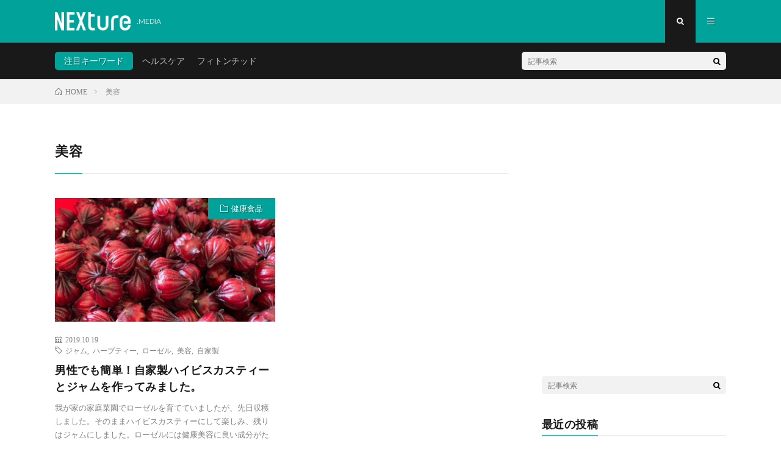

--- FILE ---
content_type: text/html; charset=UTF-8
request_url: https://media.nexture.jp/tag/%E7%BE%8E%E5%AE%B9/
body_size: 5400
content:
<!DOCTYPE html>
<html lang="ja" prefix="og: http://ogp.me/ns#">
<head prefix="og: http://ogp.me/ns# fb: http://ogp.me/ns/fb# article: http://ogp.me/ns/article#">
<meta charset="UTF-8">
<title>美容 | NEXTure</title>

<!-- All in One SEO Pack 3.0 by Michael Torbert of Semper Fi Web Design[185,202] -->
<link rel="canonical" href="https://media.nexture.jp/tag/%e7%be%8e%e5%ae%b9/" />
			<script type="text/javascript" >
				window.ga=window.ga||function(){(ga.q=ga.q||[]).push(arguments)};ga.l=+new Date;
				ga('create', 'UA-97176925-2', 'auto');
				// Plugins
				
				ga('send', 'pageview');
			</script>
			<script async src="https://www.google-analytics.com/analytics.js"></script>
			<!-- All in One SEO Pack -->
<link rel='stylesheet' id='wp-block-library-css'  href='https://media.nexture.jp/wp-includes/css/dist/block-library/style.min.css?ver=5.1.19' type='text/css' media='all' />
<link rel='stylesheet' id='amazonjs-css'  href='https://media.nexture.jp/wp-content/plugins/amazonjs/css/amazonjs.css?ver=0.9' type='text/css' media='all' />
<!--n2css--><link rel='https://api.w.org/' href='https://media.nexture.jp/wp-json/' />
<link rel="stylesheet" href="https://media.nexture.jp/wp-content/themes/lionmedia/style.css">
<link rel="stylesheet" href="https://media.nexture.jp/wp-content/themes/lionmedia/css/icon.css">
<link rel="stylesheet" href="https://fonts.googleapis.com/css?family=Lato:400,700,900">
<meta http-equiv="X-UA-Compatible" content="IE=edge">
<meta name="viewport" content="width=device-width, initial-scale=1, shrink-to-fit=no">
<link rel="dns-prefetch" href="//www.google.com">
<link rel="dns-prefetch" href="//www.google-analytics.com">
<link rel="dns-prefetch" href="//fonts.googleapis.com">
<link rel="dns-prefetch" href="//fonts.gstatic.com">
<link rel="dns-prefetch" href="//pagead2.googlesyndication.com">
<link rel="dns-prefetch" href="//googleads.g.doubleclick.net">
<link rel="dns-prefetch" href="//www.gstatic.com">
<style type="text/css">
.l-header,
.searchNavi__title,
.key__cat,
.eyecatch__cat,
.rankingBox__title,
.categoryDescription,
.pagetop,
.contactTable__header .required,
.heading.heading-primary .heading__bg,
.btn__link:hover,
.widget .tag-cloud-link:hover,
.comment-respond .submit:hover,
.comments__list .comment-reply-link:hover,
.widget .calendar_wrap tbody a:hover,
.comments__list .comment-meta,
.ctaPost__btn{background:#00a29a;}

.heading.heading-first,
.heading.heading-widget::before,
.heading.heading-footer::before,
.btn__link,
.widget .tag-cloud-link,
.comment-respond .submit,
.comments__list .comment-reply-link,
.content a:hover,
.t-light .l-footer,
.ctaPost__btn{border-color:#00a29a;}

.categoryBox__title,
.dateList__item a[rel=tag]:hover,
.dateList__item a[rel=category]:hover,
.copySns__copyLink:hover,
.btn__link,
.widget .tag-cloud-link,
.comment-respond .submit,
.comments__list .comment-reply-link,
.widget a:hover,
.widget ul li .rsswidget,
.content a,
.related__title,
.ctaPost__btn:hover{color:#00a29a;}

.c-user01 {color:#000 !important}
.bgc-user01 {background:#000 !important}
.hc-user01:hover {color:#000 !important}
.c-user02 {color:#000 !important}
.bgc-user02 {background:#000 !important}
.hc-user02:hover {color:#000 !important}
.c-user03 {color:#000 !important}
.bgc-user03 {background:#000 !important}
.hc-user03:hover {color:#000 !important}
.c-user04 {color:#000 !important}
.bgc-user04 {background:#000 !important}
.hc-user04:hover {color:#000 !important}
.c-user05 {color:#000 !important}
.bgc-user05 {background:#000 !important}
.hc-user05:hover {color:#000 !important}

</style>
<link rel="icon" href="https://media.nexture.jp/wp-content/uploads/2019/04/cropped-icon-1-1-32x32.png" sizes="32x32" />
<link rel="icon" href="https://media.nexture.jp/wp-content/uploads/2019/04/cropped-icon-1-1-192x192.png" sizes="192x192" />
<link rel="apple-touch-icon-precomposed" href="https://media.nexture.jp/wp-content/uploads/2019/04/cropped-icon-1-1-180x180.png" />
<meta name="msapplication-TileImage" content="https://media.nexture.jp/wp-content/uploads/2019/04/cropped-icon-1-1-270x270.png" />
		<style type="text/css" id="wp-custom-css">
			.link table, .link th, .link td{border:none;
	background-color:#FFFFFF
}
.content table td{
border:none;
}		</style>
		<meta property="og:site_name" content="NEXTure" />
<meta property="og:type" content="website" />
<meta property="og:title" content="美容│NEXTure" />
<meta property="og:description" content=".MEDIA " />
<meta property="og:url" content="https://media.nexture.jp/tag/%e3%82%b8%e3%83%a3%e3%83%a0/" />
<meta property="og:image" content="https://media.nexture.jp/wp-content/themes/lionmedia/img/img_no.gif" />
<meta name="twitter:card" content="summary" />

</head>
<body class="t-dark">

  
  <!--l-header-->
  <header class="l-header">
    <div class="container">
      
      <div class="siteTitle">

              <p class="siteTitle__logo">
          <a class="siteTitle__link" href="https://media.nexture.jp">
            <img src="https://media.nexture.jp/wp-content/uploads/2019/04/logo_white.png" class="siteTitle__img" alt="NEXTure" width="600" height="145" >          </a>
          <span class="siteTitle__sub">.MEDIA </span>
		</p>	        </div>
      
      <nav class="menuNavi">      
                <ul class="menuNavi__list">
		              <li class="menuNavi__item u-txtShdw"><span class="menuNavi__link menuNavi__link-current icon-search" id="menuNavi__search" onclick="toggle__search();"></span></li>
            <li class="menuNavi__item u-txtShdw"><span class="menuNavi__link icon-menu" id="menuNavi__menu" onclick="toggle__menu();"></span></li>
                  </ul>
      </nav>
      
    </div>
  </header>
  <!--/l-header-->
  
  <!--l-extra-->
        <div class="l-extra" id="extra__search">
      <div class="container">
        <div class="searchNavi">
                    <div class="searchNavi__title u-txtShdw">注目キーワード</div>
          <ul class="searchNavi__list">
                          <li class="searchNavi__item"><a class="searchNavi__link" href="https://media.nexture.jp/?s=ヘルスケア">ヘルスケア</a></li>
                          <li class="searchNavi__item"><a class="searchNavi__link" href="https://media.nexture.jp/?s=フィトンチッド">フィトンチッド</a></li>
                      </ul>
                    
                <div class="searchBox">
        <form class="searchBox__form" method="get" target="_top" action="https://media.nexture.jp/" >
          <input class="searchBox__input" type="text" maxlength="50" name="s" placeholder="記事検索"><button class="searchBox__submit icon-search" type="submit" value="search"> </button>
        </form>
      </div>        </div>
      </div>
    </div>
        
    <div class="l-extraNone" id="extra__menu">
      <div class="container container-max">
        <nav class="globalNavi">
          <ul class="globalNavi__list">
          	        <li id="menu-item-50" class="menu-item menu-item-type-custom menu-item-object-custom menu-item-home menu-item-50"><a href="http://media.nexture.jp/">ホーム</a></li>
<li id="menu-item-62" class="menu-item menu-item-type-post_type menu-item-object-page menu-item-62"><a href="https://media.nexture.jp/page-59/">当メディアについて</a></li>
	                                    </ul>
        </nav>
      </div>
    </div>
  <!--/l-extra-->

<div class="breadcrumb" ><div class="container" ><ul class="breadcrumb__list"><li class="breadcrumb__item" itemscope itemtype="http://data-vocabulary.org/Breadcrumb"><a href="https://media.nexture.jp/" itemprop="url"><span class="icon-home" itemprop="title">HOME</span></a></li><li class="breadcrumb__item">美容</li></ul></div></div>   
  <!-- l-wrapper -->
  <div class="l-wrapper">
	
    <!-- l-main -->
    <main class="l-main">
	  
            <header class="archiveTitle">
        <h1 class="heading heading-first">美容</h1>
		      </header>
            
      	  
	          <div class="archive">
	    	                  <article class="archiveItem
	         archiveItem-wideSp">
        
        <div class="eyecatch eyecatch-archive">
                    <span class="eyecatch__cat bgc u-txtShdw"><a href="https://media.nexture.jp/category/%e5%81%a5%e5%ba%b7%e9%a3%9f%e5%93%81/" rel="category tag">健康食品</a></span>
          <a href="https://media.nexture.jp/totani/344/"><img width="730" height="410" src="https://media.nexture.jp/wp-content/uploads/2019/10/2F0603B9-76FD-4FE7-B408-0DDFC9908E3C-730x410.jpeg" class="attachment-icatch size-icatch wp-post-image" alt="" /></a>
        </div>
        
                <ul class="dateList dateList-archive">
                    <li class="dateList__item icon-calendar">2019.10.19</li>
                              <li class="dateList__item icon-tag"><a href="https://media.nexture.jp/tag/%e3%82%b8%e3%83%a3%e3%83%a0/" rel="tag">ジャム</a><span>, </span><a href="https://media.nexture.jp/tag/%e3%83%8f%e3%83%bc%e3%83%96%e3%83%86%e3%82%a3%e3%83%bc/" rel="tag">ハーブティー</a><span>, </span><a href="https://media.nexture.jp/tag/%e3%83%ad%e3%83%bc%e3%82%bc%e3%83%ab/" rel="tag">ローゼル</a><span>, </span><a href="https://media.nexture.jp/tag/%e7%be%8e%e5%ae%b9/" rel="tag">美容</a><span>, </span><a href="https://media.nexture.jp/tag/%e8%87%aa%e5%ae%b6%e8%a3%bd/" rel="tag">自家製</a><span>, </span></li>
                  </ul>
        
        <h2 class="heading heading-archive">
          <a class=" hc" href="https://media.nexture.jp/totani/344/">男性でも簡単！自家製ハイビスカスティーとジャムを作ってみました。</a>
        </h2>
        
        <p class="archiveItem__text">
		  我が家の家庭菜園でローゼルを育てていましたが、先日収穫しました。そのままハイビスカスティーにして楽しみ、残りはジャムにしました。ローゼルには健康美容に良い成分がたくさん入っているようです。 ローゼルとは？ ローゼルは、アオイ科・フヨウ属の多年草ですが、日本では冬を越せないため1年草として扱われています。 草丈は1～2mに生長し、晩秋から冬にかけて、中心が真っ赤に染まったクリーム色やピンク色の花を咲 [&hellip;]        </p>
        
        <div class="btn btn-right">
          <a class="btn__link" href="https://media.nexture.jp/totani/344/">続きを読む</a>
        </div>
      
      </article>
		  		  		    		    		    	    
		  		        </div>
	  	  
	        
    </main>
    <!-- /l-main -->
    
	    <!-- l-sidebar -->
          <div class="l-sidebar">
	  
	          <aside class="widget_text widget"><div class="textwidget custom-html-widget"><script async src="https://pagead2.googlesyndication.com/pagead/js/adsbygoogle.js"></script>
<ins class="adsbygoogle"
     style="display:block"
     data-ad-format="fluid"
     data-ad-layout-key="-65+cj+18-z+9q"
     data-ad-client="ca-pub-6434983627409399"
     data-ad-slot="7884177921"></ins>
<script>
     (adsbygoogle = window.adsbygoogle || []).push({});
</script></div></aside><aside class="widget">      <div class="searchBox">
        <form class="searchBox__form" method="get" target="_top" action="https://media.nexture.jp/" >
          <input class="searchBox__input" type="text" maxlength="50" name="s" placeholder="記事検索"><button class="searchBox__submit icon-search" type="submit" value="search"> </button>
        </form>
      </div></aside><aside class="widget"><h2 class="heading heading-widget">最近の投稿</h2>            <ol class="imgListWidget">
                              
              <li class="imgListWidget__item">
                <a class="imgListWidget__borderBox" href="https://media.nexture.jp/sato/573/" title="エシカル消費で人にも地球にも優しい男であり続けたい。"><span>
                                  <img width="150" height="150" src="https://media.nexture.jp/wp-content/uploads/2019/12/Three-Life-gaikan-150x150.jpg" class="attachment-thumbnail size-thumbnail wp-post-image" alt="" />                                </span></a>
                <h3 class="imgListWidget__title">
                  <a href="https://media.nexture.jp/sato/573/">エシカル消費で人にも地球にも優しい男であり続けたい。</a>
                                  </h3>
              </li>
                              
              <li class="imgListWidget__item">
                <a class="imgListWidget__borderBox" href="https://media.nexture.jp/sato/557/" title="だるい、物忘れ、性欲減少・・・。年齢だけのせいでは無いテストステロン低下による男性更年期障害の実態。"><span>
                                  <img width="150" height="150" src="https://media.nexture.jp/wp-content/uploads/2019/11/nayami-150x150.jpg" class="attachment-thumbnail size-thumbnail wp-post-image" alt="" />                                </span></a>
                <h3 class="imgListWidget__title">
                  <a href="https://media.nexture.jp/sato/557/">だるい、物忘れ、性欲減少・・・。年齢だけのせいでは無いテストステロン低下による男性更年期障害の実態。</a>
                                  </h3>
              </li>
                              
              <li class="imgListWidget__item">
                <a class="imgListWidget__borderBox" href="https://media.nexture.jp/sato/553/" title="街のお掃除で「心も身体も健康に！」北海道～沖縄、海外にまで広がる「greenbird」の輪。"><span>
                                  <img width="150" height="150" src="https://media.nexture.jp/wp-content/uploads/2019/11/gomihiroi_volunteer_man-150x150.png" class="attachment-thumbnail size-thumbnail wp-post-image" alt="" />                                </span></a>
                <h3 class="imgListWidget__title">
                  <a href="https://media.nexture.jp/sato/553/">街のお掃除で「心も身体も健康に！」北海道～沖縄、海外にまで広がる「greenbird」の輪。</a>
                                  </h3>
              </li>
                              
              <li class="imgListWidget__item">
                <a class="imgListWidget__borderBox" href="https://media.nexture.jp/sato/546/" title="鯖の嬉しい効果は血液サラサラと脳の働き活性化！今話題の鯖バーガーで栄養補給！"><span>
                                  <img width="150" height="150" src="https://media.nexture.jp/wp-content/uploads/2019/11/saba_kurumi-150x150.png" class="attachment-thumbnail size-thumbnail wp-post-image" alt="" />                                </span></a>
                <h3 class="imgListWidget__title">
                  <a href="https://media.nexture.jp/sato/546/">鯖の嬉しい効果は血液サラサラと脳の働き活性化！今話題の鯖バーガーで栄養補給！</a>
                                  </h3>
              </li>
                              
              <li class="imgListWidget__item">
                <a class="imgListWidget__borderBox" href="https://media.nexture.jp/sato/525/" title="ビザ緩和で人気急上昇！日本から最も近いヨーロッパ「ウラジオストク」で非日常を満喫！"><span>
                                  <img width="150" height="150" src="https://media.nexture.jp/wp-content/uploads/2019/11/washinosu-150x150.png" class="attachment-thumbnail size-thumbnail wp-post-image" alt="" />                                </span></a>
                <h3 class="imgListWidget__title">
                  <a href="https://media.nexture.jp/sato/525/">ビザ緩和で人気急上昇！日本から最も近いヨーロッパ「ウラジオストク」で非日常を満喫！</a>
                                  </h3>
              </li>
                          </ol>
            </aside><aside class="widget"><h2 class="heading heading-widget">カテゴリー</h2>		<ul>
				<li class="cat-item cat-item-5"><a href="https://media.nexture.jp/category/%e3%83%95%e3%82%a3%e3%83%88%e3%83%b3%e3%83%81%e3%83%83%e3%83%89/" >フィトンチッド</a> (8)
</li>
	<li class="cat-item cat-item-1"><a href="https://media.nexture.jp/category/%e3%83%98%e3%83%ab%e3%82%b9%e3%82%b1%e3%82%a2/" >ヘルスケア</a> (20)
</li>
	<li class="cat-item cat-item-7"><a href="https://media.nexture.jp/category/%e5%81%a5%e5%ba%b7%e9%a3%9f%e5%93%81/" >健康食品</a> (4)
</li>
	<li class="cat-item cat-item-9"><a href="https://media.nexture.jp/category/%e5%a4%a7%e5%92%8c%e5%bd%93%e5%b8%b0/" >大和当帰</a> (1)
</li>
	<li class="cat-item cat-item-6"><a href="https://media.nexture.jp/category/%e6%a9%9f%e5%99%a8/" >機器</a> (4)
</li>
	<li class="cat-item cat-item-8"><a href="https://media.nexture.jp/category/%e7%9d%a1%e7%9c%a0/" >睡眠</a> (3)
</li>
		</ul>
			</aside>	  	  
	      
    </div>

    <!-- /l-sidebar -->
	    
  </div>
  <!-- /l-wrapper -->



  <!--l-footer-->
  <footer class="l-footer">
    <div class="container">
      <div class="pagetop u-txtShdw"><a class="pagetop__link" href="#top">Back to Top</a></div>
      
                  
      <div class="copySns copySns-noBorder">
        <div class="copySns__copy">
                      © Copyright 2026 <a class="copySns__copyLink" href="https://media.nexture.jp">NEXTure</a>.
          	      <span class="copySns__copyInfo u-none">
		    NEXTure by <a class="copySns__copyLink" href="http://fit-jp.com/" target="_blank">FIT-Web Create</a>. Powered by <a class="copySns__copyLink" href="https://wordpress.org/" target="_blank">WordPress</a>.
          </span>
        </div>
      
                      
      </div>

    </div>     
  </footer>
  <!-- /l-footer -->

      <script type='text/javascript' src='https://media.nexture.jp/wp-includes/js/wp-embed.min.js?ver=5.1.19'></script>
<script>
function toggle__search(){
	extra__search.className="l-extra";
	extra__menu.className="l-extraNone";
	menuNavi__search.className = "menuNavi__link menuNavi__link-current icon-search ";
	menuNavi__menu.className = "menuNavi__link icon-menu";
}

function toggle__menu(){
	extra__search.className="l-extraNone";
	extra__menu.className="l-extra";
	menuNavi__search.className = "menuNavi__link icon-search";
	menuNavi__menu.className = "menuNavi__link menuNavi__link-current icon-menu";
}
</script>  

</body>
</html>
















--- FILE ---
content_type: text/html; charset=utf-8
request_url: https://www.google.com/recaptcha/api2/aframe
body_size: 268
content:
<!DOCTYPE HTML><html><head><meta http-equiv="content-type" content="text/html; charset=UTF-8"></head><body><script nonce="YwZosOFB8PsMwZb9yK_c9g">/** Anti-fraud and anti-abuse applications only. See google.com/recaptcha */ try{var clients={'sodar':'https://pagead2.googlesyndication.com/pagead/sodar?'};window.addEventListener("message",function(a){try{if(a.source===window.parent){var b=JSON.parse(a.data);var c=clients[b['id']];if(c){var d=document.createElement('img');d.src=c+b['params']+'&rc='+(localStorage.getItem("rc::a")?sessionStorage.getItem("rc::b"):"");window.document.body.appendChild(d);sessionStorage.setItem("rc::e",parseInt(sessionStorage.getItem("rc::e")||0)+1);localStorage.setItem("rc::h",'1768548571334');}}}catch(b){}});window.parent.postMessage("_grecaptcha_ready", "*");}catch(b){}</script></body></html>

--- FILE ---
content_type: text/plain
request_url: https://www.google-analytics.com/j/collect?v=1&_v=j102&a=1131900999&t=pageview&_s=1&dl=https%3A%2F%2Fmedia.nexture.jp%2Ftag%2F%25E7%25BE%258E%25E5%25AE%25B9%2F&ul=en-us%40posix&dt=%E7%BE%8E%E5%AE%B9%20%7C%20NEXTure&sr=1280x720&vp=1280x720&_u=IEBAAEABAAAAACAAI~&jid=482733160&gjid=1344028959&cid=54364558.1768548570&tid=UA-97176925-2&_gid=1671766483.1768548570&_r=1&_slc=1&z=568093814
body_size: -450
content:
2,cG-PBS3J6DXFP